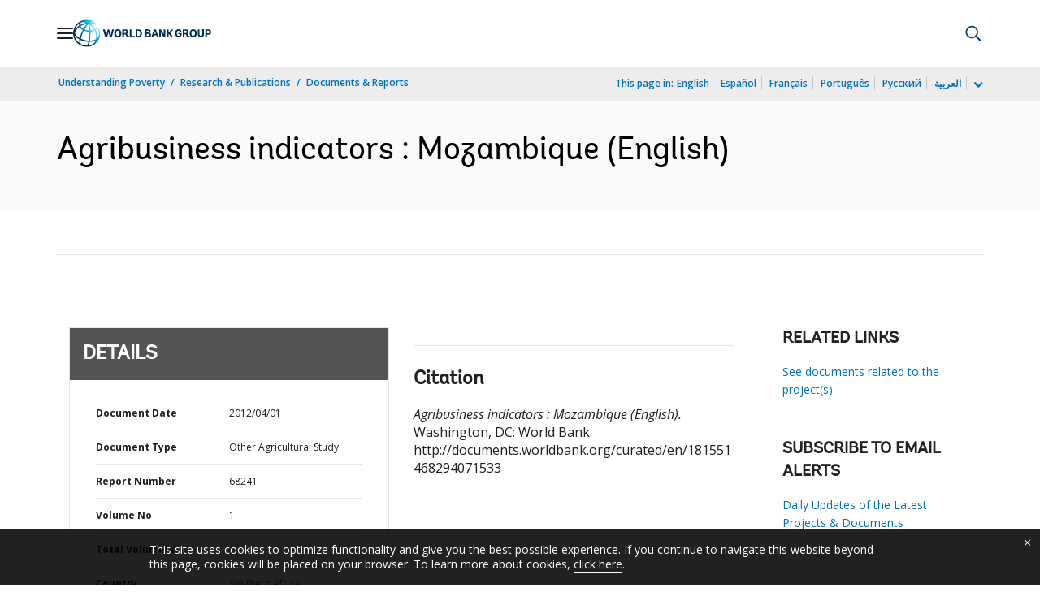

--- FILE ---
content_type: application/xml; charset=utf-8
request_url: https://search.worldbank.org/api/v3/wds?format=xml&fl=display_title,lang&guid=181551468294071533&apilang=en
body_size: 787
content:
<?xml version="1.0" encoding="UTF-8" standalone="yes"?>
<documents rows="10" os="0" page="1" total="1">
  <doc id="16374790">
    <id>16374790</id>
    <lang>English</lang>
    <entityids>
      <entityid>000386194_20120614060659</entityid>
    </entityids>
    <abstracts>Mozambique, the only Lusophone country covered in the agribusiness indicators initiative, has had a turbulent history since independence. Civil unrest over some 20 years and frequent drought in southern Mozambique, coupled with floods near the many waterways that transect the country (mainly east-west), have inhibited an agricultural transformation. Even so, Mozambique could be a regional breadbasket. The country has much potentially usable arable land, along with access to river water for irrigation in many agricultural production zones, particularly in central and northern Mozambique. Sesame, pigeon peas, and cashew exports are significant and rising, not to mention exports of industrial crops such as cotton, leaf tobacco, and sugarcane, yet production of grain and most other food crops remains stagnant. Irrigated area is way below what is possible and needed to increase yields and total agricultural output.</abstracts>
    <display_title>Agribusiness indicators : Mozambique</display_title>
    <pdfurl>http://documents.worldbank.org/curated/en/181551468294071533/pdf/682410ESW0P1260ors0Mozambique0final.pdf</pdfurl>
    <guid>181551468294071533</guid>
    <url>http://documents.worldbank.org/curated/en/181551468294071533</url>
  </doc>
</documents>